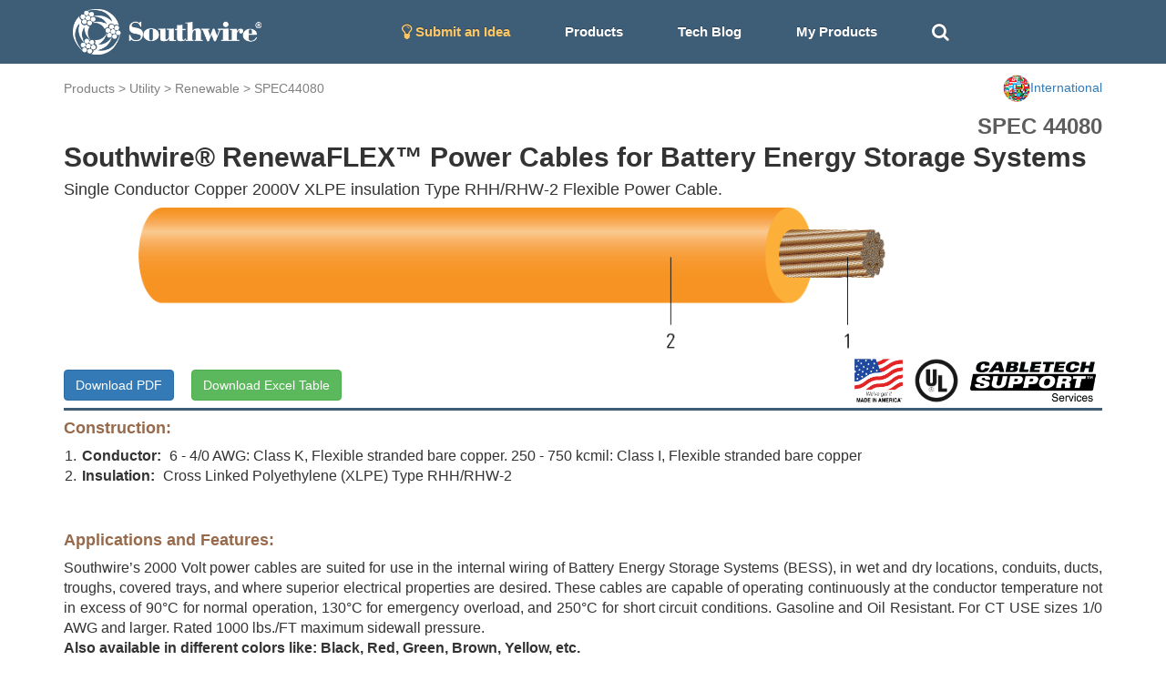

--- FILE ---
content_type: text/html; charset=utf-8
request_url: https://cabletechsupport.southwire.com/en/tile/27/cable/47796/?country=International
body_size: 6104
content:
<!DOCTYPE html><html><head><meta content="IE=edge" http-equiv="X-UA-Compatible"/><meta content="width=device-width, initial-scale=1, maximum-scale=1.0, user-scalable=no" name="viewport"/><link href="https://maxcdn.bootstrapcdn.com/font-awesome/4.2.0/css/font-awesome.min.css" rel="stylesheet"/><link href="/static/cablespec/style3.css" rel="stylesheet" type="text/css"/><link href="/static/cablespec/bootstrap.css" rel="stylesheet" type="text/css"/><link href="/static/cablespec/jquery.dataTables.min.css" rel="stylesheet" type="text/css"/><link href="/static/cablespec/images/favicon.ico" rel="shortcut icon"/><link href="/static/cablespec/images/favicon.ico" rel="apple-touch-icon"/><link href="//code.jquery.com/ui/1.12.1/themes/smoothness/jquery-ui.css" rel="stylesheet"/><script src="/static/cablespec/js/jquery-1.11.3.min.js" type="text/javascript"></script><script src="/static/cablespec/js/bootstrap.min.js" type="text/javascript"></script><script src="//code.jquery.com/ui/1.12.1/jquery-ui.js"></script><title>Renewable SPEC 44080</title><script type="text/javascript">

      var _gaq = _gaq || [];
      _gaq.push(['_setAccount', 'UA-101071743-1']);
      _gaq.push(['_trackPageview']);
      (function() {
        var ga = document.createElement('script'); ga.type = 'text/javascript'; ga.async = true;
        ga.src = ('https:' == document.location.protocol ? 'https://ssl' : 'http://www') + '.google-analytics.com/ga.js';
        var s = document.getElementsByTagName('script')[0]; s.parentNode.insertBefore(ga, s);
      })();

    </script><script type="text/javascript">

      var _gaq = _gaq || [];
      _gaq.push(['_setAccount', 'UA-101071743-1']);
      _gaq.push(['_trackPageview']);
      (function() {
        var ga = document.createElement('script'); ga.type = 'text/javascript'; ga.async = true;
        ga.src = ('https:' == document.location.protocol ? 'https://ssl' : 'http://www') + '.google-analytics.com/ga.js';
        var s = document.getElementsByTagName('script')[0]; s.parentNode.insertBefore(ga, s);
      })();

    </script></head><body><div id="Navbar"><nav class="navbar navbar-default"><div class="container"><div class="navbar-header"><button aria-expanded="false" class="navbar-toggle collapsed" data-target="#bs-example-navbar-collapse-1" data-toggle="collapse" type="button"><span class="sr-only">Toggle navigation</span> <span class="icon-bar"></span> <span class="icon-bar"></span> <span class="icon-bar"></span></button><a class="brand-logo" href="/?country=International"><img alt="Southwire" height="50" src="/static/cablespec/images/logo.png"/></a></div><div class="collapse navbar-collapse" id="bs-example-navbar-collapse-1"><ul class="nav navbar-nav"><li><a href="/idea/?country=International" style="color: #fdc764 !important;"><i class="fa fa-lightbulb-o fa-lg"></i> Submit an Idea</a></li><li class="dropdown main-nav-drop"><a class="nav-product-button" data-toggle="dropdown" id="menu1">Products</a><ul aria-labelledby="menu1" class="dropdown-menu" role="menu" style="background-color: #3E5D77;"><li role="presentation"><a href="/industrial/?country=International" role="menuitem" style="line-height: 3;" tabindex="-1">Industrial</a></li><li role="presentation"><a href="/utility/?country=International" role="menuitem" style="line-height: 3;" tabindex="-1">Utility</a></li><li role="presentation"><a href="/commercial/?country=International" role="menuitem" style="line-height: 3;" tabindex="-1">Residential and Commercial</a></li><li role="presentation"><a href="/innovation/?country=International" role="menuitem" style="line-height: 3;" tabindex="-1">Innovation</a></li><li role="presentation"><a href="/sustainability/?country=International" role="menuitem" style="line-height: 3;" tabindex="-1">Sustainability</a></li></ul></li><li><a href="/techblog/?country=International">Tech Blog</a></li><li><a href="/cablespec/get_cart/?country=International">My Products</a></li><li><a class="remove-dash-line" href="#" id="search-toggle"><i aria-hidden="true" class="fa fa-search fa-lg"></i></a></li></ul><div class="navbar-right" data-content="Open: $4.8020 USD/lb&lt;br&gt; Close: $4.8055 USD/lb&lt;br&gt;" data-original-title="COMEX Copper 05/29/2024" data-placement="bottom" data-trigger="hover" id="pricePopoverData" rel="popover" style="padding-top: 5px; display: none;"><a href="/metaldetails/10/?country=International"><div><span style="color: #eaeaea"><strong>COMEX CU</strong></span><br/> <span style="color: #eaeaea">Close:</span><span style="color: #eaeaea">4.8055</span></div></a></div></div></div></nav></div><div class="fluid-container" id="main-search-bar" style="background-color: #eaeaea; display: none;"><div class="container"><div class="row" style="padding-top: 15px"><form action="/en/search_products/" type="get"><div class="form-group"><div class="input-group"><div class="input-group-addon no-border"><i aria-hidden="true" class="fa fa-search fa-lg"></i></div><input class="form-control no-border search_field" id="search_field" name="search_field" placeholder="Search Stock #, SPEC #, or Keywords" type="text" value=""/><a class="input-group-addon no-border" href="#" id="hide-search-bar"><i aria-hidden="true" class="fa fa-times fa-lg"></i></a></div></div></form></div></div></div><div id="content"><div class="container wide-width"><div class="row" style="padding-top: 12px;"><div class="page-top-nav-links col-sm-9 col-md-9"><a href="/products/?country=International">Products</a> &gt; <a href="/utility/?country=International">Utility</a> &gt; <a href="/tile/27/?country=International">Renewable</a> &gt; <a href="/tile/27/spec/44080/?country=International">SPEC44080</a></div><div class="col-sm-3 col-md-3 dropdown"><a class="pull-right" data-toggle="dropdown" id="countryMenu"><img alt="..." height="30" src="https://d3sx0rvep9h73z.cloudfront.net/web_image/international_flag.png" width="30"/><span>International</span></a><ul aria-labelledby="countryMenu" class="dropdown-menu dropdown-menu-right" role="menu"><li role="presentation"><a href="/en/tile/27/cable/47796/?country=US" role="menuitem" style="line-height: 3;" tabindex="-1">United States</a></li><li role="presentation"><a href="/en/tile/27/cable/47796/?country=CA" role="menuitem" style="line-height: 3;" tabindex="-1">Canada</a></li><li role="presentation"><a href="/en/tile/27/cable/47796/?country=International" role="menuitem" style="line-height: 3;" tabindex="-1">International</a></li></ul></div></div><div id="detail_spec_number" style="padding-top: 10px;">SPEC 44080</div><h2 class="key_title_bold" style="margin-top: 0;">Southwire® RenewaFLEX™ Power Cables for Battery Energy Storage Systems</h2><h4>Single Conductor Copper 2000V XLPE insulation Type RHH/RHW-2 Flexible Power Cable.</h4><div class="row"><img alt="..." class="img-responsive center-block" src="https://d3sx0rvep9h73z.cloudfront.net/cable_image/SPEC44080.png" style="min-height:50px; max-height:160px; object-fit:cover;"/></div><div class="row"><div class="col-sm-6 col-md-6"><a class="download-button btn btn-primary" href="/cablespec/download_cable/?cable=47796&amp;country=International" id="download-button" target="_blank">Download PDF</a> <a class="btn btn-success" href="/cablespec/download_excel/44080" id="download-button" style="margin-left: 15px;" target="_blank">Download Excel Table</a></div><div class="col-sm-6 col-md-6"><img alt="CableTech" class="pull-right center-block" src="https://s3.amazonaws.com/media.industrial.southwire.com/web_image/cabletech_logo_black_pdf.png" style="height:50px; width: auto; margin:5px;"/><img alt="..." class="pull-right center-block" src="https://d3sx0rvep9h73z.cloudfront.net/web_image/UL_logo.png" style="height:50px; object-fit:cover; margin:5px;"/><img alt="..." class="pull-right center-block" src="https://d3sx0rvep9h73z.cloudfront.net/web_image/Made_in_USA.png" style="height:50px; object-fit:cover; margin:5px;"/></div></div><div style="width: 100%; height: 3px; background-color: #3E5D77;"></div><h4 style="color: #986A4C; font-weight: bold;">Construction:</h4><div class="bottom-padding-30" style="font-size: 16px;"><ol class="decimal-list"><li><span class="construction-item-title">Conductor:</span> 6 - 4/0 AWG: Class K, Flexible stranded bare copper. 250 - 750 kcmil: Class I, Flexible stranded bare copper</li><li><span class="construction-item-title">Insulation:</span> Cross Linked Polyethylene (XLPE) Type RHH/RHW-2</li></ol></div><h4 style="color: #986A4C; font-weight: bold;">Applications and Features:</h4><div class="bottom-padding-30" style="font-size: 16px; text-align: justify;">Southwire’s 2000 Volt power cables are suited for use in the internal wiring of Battery Energy Storage Systems (BESS), in wet and dry locations, conduits, ducts, troughs, covered trays, and where superior electrical properties are desired. These cables are capable of operating continuously at the conductor temperature not in excess of 90°C for normal operation, 130°C for emergency overload, and 250°C for short circuit conditions. Gasoline and Oil Resistant. For CT USE sizes 1/0 AWG and larger. Rated 1000 lbs./FT maximum sidewall pressure.<br/> <strong>Also available in different colors like: Black, Red, Green, Brown, Yellow, etc.</strong><br/><br/></div><h4 style="color: #986A4C;  font-weight: bold;">Specifications:</h4><div class="bottom-padding-30 multiColumn" style="font-size: 16px; padding-left: 15px;"><li>ASTM B3 Soft or Annealed Copper Wire</li><li>ASTM B172 Standard Specification for Rope-Lay-Stranded Copper Conductors Having Bunch-Stranded Copper Conductors</li><li>UL 44 Thermoset-Insulated Wires and Cables</li><li>UL 1685 Vertical-Tray Fire Propagation and Smoke Release Test</li><li>RoHS-3 Complies with European Directive 2015/863</li><li>Made in America: Compliant with both Buy American and Buy America Act (BAA) requirements per 49 U.S.C. § 5323(j) and the Federal Transit Administration Buy America requirements per 49 C.F.R. part 661</li></div><h4 style="color: #986A4C; font-weight: bold;">Sample Print Legend:</h4><div class="bottom-padding-30" style="font-size: 16px;">For 8-2 AWG: {SQFTG} SOUTHWIRE E30117 {UL} XX AWG CU TYPE RHH OR RHW-2 XX MILS XLP PRI/II GRI/II 2000 VOLTS <br/> <br/> For 1/0-4/0 AWG: {SQFTG} SOUTHWIRE E30117 {UL} XX AWG CU TYPE RHH OR RHW-2 XX MILS XLP FOR CT USE PRI/II GRI/II 2000 VOLTS <br/> <br/> For 250-750 kcmil: {SQFTG} SOUTHWIRE E30117 {UL} XX kcmil CU TYPE RHH OR RHW-2 XX MILS XLP FOR CT USE PRI/II GRI/II 2000 VOLTS</div><div class="panel panel-default"><div class="panel-heading">Table 1 – Weights and Measurements</div><div class="table-responsive"><table class="table table-bordered table-striped table-align-center"><thead class="thead-default" id="blue-header"><tr><th>Stock Number</th><th>Cond. Size</th><th>Strand</th><th>Diameter Over Conductor</th><th>Insul. Thickness</th><th>Approx. OD</th><th>Approx. Weight</th></tr><tr><th></th><th>AWG/Kcmil</th><th>No.</th><th>inch</th><th>mil</th><th>inch</th><th>lb/1000ft</th></tr></thead><tbody><tr><th><a href="/en/tile/27/cable/47796/?country=International">138924<sup></sup></a></th><th>4/0</th><th>2109</th><th>0.550</th><th>90</th><th>0.740</th><th>788</th></tr></tbody></table></div></div><div class="footnote">All dimensions are nominal and subject to normal manufacturing tolerances</div><div class="footnote">◊ Cable marked with this symbol is a standard stock item</div><div class="footnote margin-20 bottom-padding-30">TBA stock codes are estimations only and actual product may vary. Please wait until a stock code is assigned to purchase connectors and/or fittings.</div><div class="panel panel-default"><div class="panel-heading">Table 2 – Electrical and Engineering Data</div><div class="table-responsive"><table class="table table-bordered table-striped table-align-center"><thead class="thead-default" id="blue-header"><tr><th>Cond. Size</th><th>Min Bending Radius</th><th>Max Pull Tension</th><th>DC Resistance @ 25°C</th><th>AC Resistance @ 90°C</th><th>Inductive Reactance @ 60Hz</th><th>Allowable Ampacity In Air 90°C</th><th>Allowable Ampacity In Raceway 90°C</th></tr><tr><th>AWG/Kcmil</th><th>inch</th><th>lb</th><th>Ω/1000ft</th><th>Ω/1000ft</th><th>Ω/1000ft</th><th>Amp</th><th>Amp</th></tr></thead><tbody><tr><th>4/0</th><th>3.0</th><th>1693</th><th>0.053</th><th>0.067</th><th>0.041</th><th>405</th><th>260</th></tr></tbody></table></div></div><div class="footnote margin-20 bottom-padding-30">† Ampacities based upon 2023 NEC Table 310.16 for Raceway, Cable, or Earth. <br/>† NEC Table 310.17 for single conductors in Air. <br/>* Inductive impedance is based on non-ferrous conduit with one diameter spacing center-to-center.</div><div class="panel panel-default"><div class="panel-heading">Table 3 – Weights and Measurements (Metric)</div><div class="table-responsive"><table class="table table-bordered table-striped table-align-center"><thead class="thead-default" id="blue-header"><tr><th>Stock Number</th><th>Cond. Size</th><th>Strand</th><th>Diameter Over Conductor</th><th>Insul. Thickness</th><th>Approx. OD</th><th>Approx. Weight</th></tr><tr><th></th><th>AWG/Kcmil</th><th>No.</th><th>mm</th><th>mm</th><th>mm</th><th>kg/km</th></tr></thead><tbody><tr><th><a href="/en/tile/27/cable/47796/?country=International">138924<sup></sup></a></th><th>4/0</th><th>2109</th><th>13.97</th><th>2.29</th><th>18.80</th><th>1173</th></tr></tbody></table></div></div><div class="footnote">All dimensions are nominal and subject to normal manufacturing tolerances</div><div class="footnote">◊ Cable marked with this symbol is a standard stock item</div><div class="footnote margin-20 bottom-padding-30">TBA stock codes are estimations only and actual product may vary. Please wait until a stock code is assigned to purchase connectors and/or fittings.</div><div class="panel panel-default"><div class="panel-heading">Table 4 – Electrical and Engineering Data (Metric)</div><div class="table-responsive"><table class="table table-bordered table-striped table-align-center"><thead class="thead-default" id="blue-header"><tr><th>Cond. Size</th><th>Min Bending Radius</th><th>Max Pull Tension</th><th>DC Resistance @ 25°C</th><th>AC Resistance @ 90°C</th><th>Inductive Reactance @ 60Hz</th><th>Allowable Ampacity In Air 90°C</th><th>Allowable Ampacity In Raceway 90°C</th></tr><tr><th>AWG/Kcmil</th><th>mm</th><th>newton</th><th>Ω/km</th><th>Ω/km</th><th>Ω/km</th><th>Amp</th><th>Amp</th></tr></thead><tbody><tr><th>4/0</th><th>76.20</th><th>7534</th><th>0.1739</th><th>0.22</th><th>0.1345</th><th>405</th><th>260</th></tr></tbody></table></div></div><div class="footnote margin-20 bottom-padding-30">† Ampacities based upon 2023 NEC Table 310.16 for Raceway, Cable, or Earth. <br/>† NEC Table 310.17 for single conductors in Air. <br/>* Inductive impedance is based on non-ferrous conduit with one diameter spacing center-to-center.</div><div style="display: flex; justify-content: space-between; align-items: center; padding-bottom: 10px;"><div style="margin-bottom: 0;"><p>Revision: 1.000.029</p><p>Updated On: Dec. 31, 2024, 11:07 p.m. UTC</p></div></div><div style="display: flex; justify-content: flex-end; align-items: center;"></div></div><script type="application/ld+json">
{
  "@context": "http://schema.org/",
  "@type": "Product",
  "name": "Southwire® RenewaFLEX™ Power Cables for Battery Energy Storage Systems",
  "image": "https://s3.amazonaws.com/swimag/web/SPEC44080.png",
  "mpn": "138924",
  "productID": "44080",
  "description": "Southwire® RenewaFLEX™ Power Cables for Battery Energy Storage Systems",
  "brand": "Southwire",
  "aggregateRating": {
    "@type": "AggregateRating",
    "ratingValue": "5",
    "reviewCount": "1"
  }
}
</script><script>
$(".download-button").click(function(e) {
    //console.log( this.className );
    clicky.log('/cablespec/download_spec/?spec=44080', 'SPEC44080', 'download');
});
</script></div><footer id="footer"><div class="footer-link-bar"><div class="container"><div class="row"><div class="col-lg-3 col-md-3 white-text"><h4>Connect With Us</h4><a href="http://www.southwire.com">Visit southwire.com</a></div><div class="col-lg-3 col-md-3 white-text"><h4>Products</h4><a href="/industrial/?country=International">Industrial</a><br/> <a href="/utility/?country=International">Utility</a><br/> <a href="/commercial/?country=International">Residential and Commercial</a><br/> <a href="/innovation/?country=International">Innovation</a><br/> <a href="/sustainability/?country=International">Sustainability</a><br/></div><div class="col-lg-3 col-md-3 white-text"><h4>Resources</h4><a href="/techblog/?country=International">Application Notes</a><br/> <a href="/metaldetails/10/?country=International">COMEX Copper price</a><br/> <a href="/cablespec/line_card/?country=International">Industrial Interactive Line Card</a><br/> <a href="/cablespec/instock_catalog/?country=International">Industrial In-Stock Catalog</a><br/></div><div class="col-lg-3 col-md-3 text-center"><div class="social-icon"><a class="social-icon" href="https://www.facebook.com/southwire" target="_blank"><i class="fa fa-facebook"></i></a> <a class="social-icon" href="https://twitter.com/southwire" target="_blank"><i class="fa fa-twitter"></i></a> <a class="social-icon" href="https://www.youtube.com/user/SouthwireChannel?feature=mhee" target="_blank"><i class="fa fa-youtube"></i></a> <a class="social-icon" href="https://www.linkedin.com/company/southwire-company" target="_blank"><i class="fa fa-linkedin"></i></a> <a class="social-icon" href="http://plus.google.com/+southwire/posts" target="_blank"><i class="fa fa-google-plus"></i></a></div></div></div></div></div><div class="language-footer"><div class="container"><div class="row"><form action="/i18n/setlang/" class="form-inline" method="post"><input name="csrfmiddlewaretoken" type="hidden" value="Kk860nCCzFxnYZpZdyz0xrITu1KaPKA1TEB69LR7Xr8IRAKl43yEgKhGSTkstv4J"/><div class="form-group"><i aria-hidden="true" class="fa fa-globe fa-2x" style="color: white; padding: 10px;"></i><input name="next" type="hidden" value="/"/></div><button name="language" style="font-weight: bold;" type="submit" value="en">English</button><button name="language" type="submit" value="zh-hans">简体中文</button><button name="language" type="submit" value="es">español</button><button name="language" type="submit" value="fr">français</button><button name="language" type="submit" value="ar">العربيّة</button><button name="language" type="submit" value="hi">Hindi</button><button name="language" type="submit" value="ja">日本語</button><button name="language" type="submit" value="ko">한국어</button><button name="language" type="submit" value="pt">Português</button><button name="language" type="submit" value="ru">Русский</button></form></div></div></div><div id="footer-section-main"><p class="copyright">© 2026 <a href="http://www.southwire.com">Southwire Company</a>, LLC. All Rights Reserved.</p></div></footer><script src="https://cdn.jsdelivr.net/npm/kore-web-sdk@11.17.0/dist/umd/kore-web-sdk-umd-chat.min.js"></script><script src="/en/chat/config.js"></script><script language="javascript" type="text/javascript">
    $('#navPopoverData').popover({html:true});
    $('#pricePopoverData').popover({html:true});
</script><script type="text/javascript">
// keep the footer at the bottom
  $(document).ready(function() {

   var docHeight = $(window).height();
   var footerHeight = $('#footer').height();
   var footerTop = $('#footer').position().top + footerHeight;

   if (footerTop < docHeight) {
    $('#footer').css('margin-top', 10+ (docHeight - footerTop) + 'px');
   }
  });
 </script><script>
$(document).ready(function(){
    $("#hide-search-bar").click(function(){
        $("#main-search-bar").hide("slow");
    });

    $( "#search-toggle" ).click(function() {
      $( "#main-search-bar" ).toggle( "slow", function() {
        $( "#search_field" ).focus();
        // Animation complete.
      });
    });
});


// autocomplete
$( "#search_field" ).autocomplete({
  source: [ "15KV", "8KV", "5KV", "2.4KV", "25KV", "35KV", "600V", "300V", "2000V", "1C", "1/C", "3C",
   "3/C", "AIA", "ARMOR-X", "CU", "AL", "copper", "aluminum", "XHHW", "THHN", "RHW", "EPR", "XLPE", "PVC", "CPE", "LSZH", "SOLONON", "airport lighting"]
});

</script><script type="text/javascript">
    var clicky = { log: function(){ return; }, goal: function(){ return; }};
    var clicky_site_ids = clicky_site_ids || [];
    clicky_site_ids.push(101017203);
    var clicky_custom = {};
    (function() {
      var s = document.createElement('script');
      s.type = 'text/javascript';
      s.async = true;
      s.src = '//static.getclicky.com/js';
      ( document.getElementsByTagName('head')[0] || document.getElementsByTagName('body')[0] ).appendChild( s );
    })();
    </script><noscript><p><img alt="Clicky" height="1" src="//in.getclicky.com/101017203ns.gif" width="1"/></p></noscript></body></html>